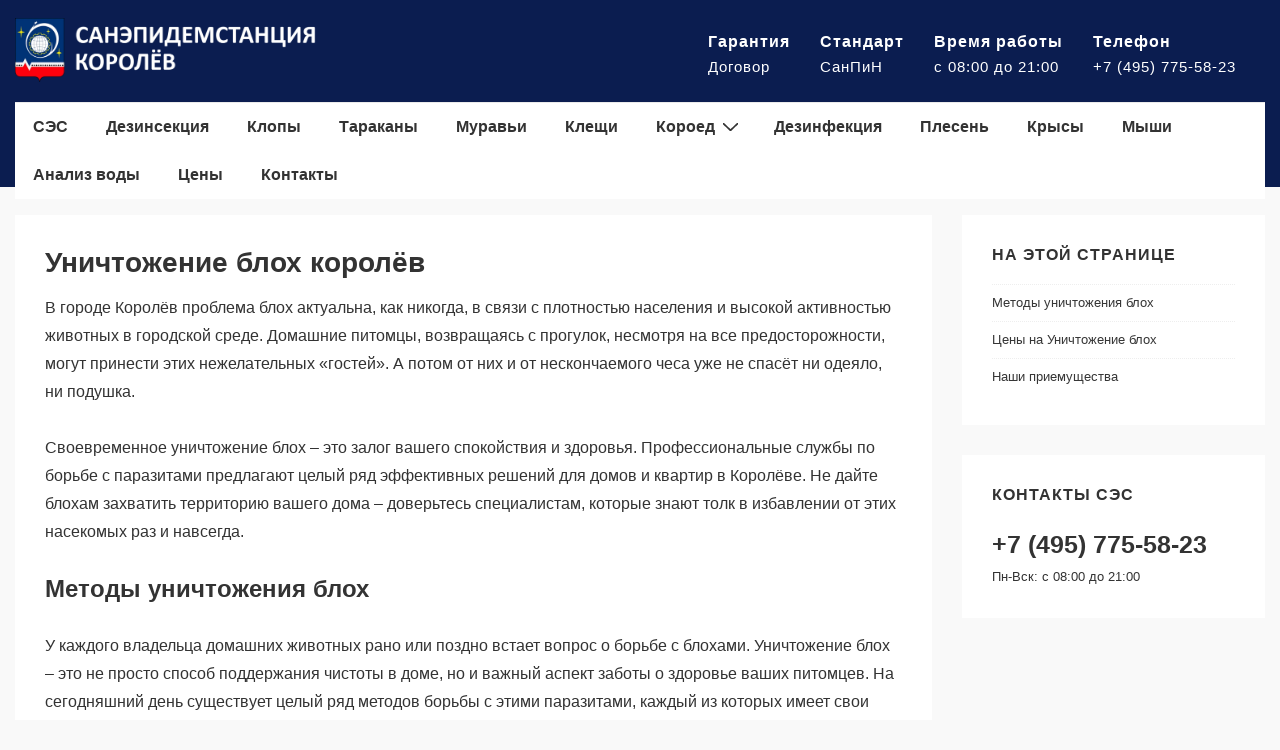

--- FILE ---
content_type: text/html; charset=UTF-8
request_url: https://xn----7sbajhgtdtkgifraf1aehu0g4g8byc.xn--p1ai/%D1%83%D0%BD%D0%B8%D1%87%D1%82%D0%BE%D0%B6%D0%B5%D0%BD%D0%B8%D0%B5-%D0%B1%D0%BB%D0%BE%D1%85-%D0%BA%D0%BE%D1%80%D0%BE%D0%BB%D1%91%D0%B2/
body_size: 18832
content:
<!doctype html>
<html class="no-js" lang="ru-RU" > <!--<![endif]-->

	<head>
		<meta charset="UTF-8"/>
		<meta name="viewport" content="width=device-width, initial-scale=1.0">
		<link rel="profile" href="http://gmpg.org/xfn/11"/>
		<link rel="pingback" href="https://xn----7sbajhgtdtkgifraf1aehu0g4g8byc.xn--p1ai/xmlrpc.php"/>
		<meta name='robots' content='index, follow, max-image-preview:large, max-snippet:-1, max-video-preview:-1' />
	<style>img:is([sizes="auto" i], [sizes^="auto," i]) { contain-intrinsic-size: 3000px 1500px }</style>
	
	<!-- This site is optimized with the Yoast SEO plugin v21.5 - https://yoast.com/wordpress/plugins/seo/ -->
	<title>Уничтожение блох королёв - Санэпидемстанция</title>
	<link rel="canonical" href="https://xn----7sbajhgtdtkgifraf1aehu0g4g8byc.xn--p1ai/уничтожение-блох-королёв/" />
	<meta property="og:locale" content="ru_RU" />
	<meta property="og:type" content="article" />
	<meta property="og:title" content="Уничтожение блох королёв - Санэпидемстанция" />
	<meta property="og:description" content="В городе Королёв проблема блох актуальна, как никогда, в связи с плотностью населения и высокой активностью животных в городской среде. Домашние питомцы, возвращаясь с прогулок, несмотря на все предосторожности, могут принести этих нежелательных &#171;гостей&#187;. А потом от них и от &hellip; Уничтожение блох королёв Читать далее &raquo;" />
	<meta property="og:url" content="https://xn----7sbajhgtdtkgifraf1aehu0g4g8byc.xn--p1ai/уничтожение-блох-королёв/" />
	<meta property="og:site_name" content="Санэпидемстанция" />
	<meta property="article:modified_time" content="2024-02-12T12:31:09+00:00" />
	<meta name="twitter:card" content="summary_large_image" />
	<script type="application/ld+json" class="yoast-schema-graph">{"@context":"https://schema.org","@graph":[{"@type":"WebPage","@id":"https://xn----7sbajhgtdtkgifraf1aehu0g4g8byc.xn--p1ai/%d1%83%d0%bd%d0%b8%d1%87%d1%82%d0%be%d0%b6%d0%b5%d0%bd%d0%b8%d0%b5-%d0%b1%d0%bb%d0%be%d1%85-%d0%ba%d0%be%d1%80%d0%be%d0%bb%d1%91%d0%b2/","url":"https://xn----7sbajhgtdtkgifraf1aehu0g4g8byc.xn--p1ai/%d1%83%d0%bd%d0%b8%d1%87%d1%82%d0%be%d0%b6%d0%b5%d0%bd%d0%b8%d0%b5-%d0%b1%d0%bb%d0%be%d1%85-%d0%ba%d0%be%d1%80%d0%be%d0%bb%d1%91%d0%b2/","name":"Уничтожение блох королёв - Санэпидемстанция","isPartOf":{"@id":"https://xn----7sbajhgtdtkgifraf1aehu0g4g8byc.xn--p1ai/#website"},"datePublished":"2024-02-12T12:31:08+00:00","dateModified":"2024-02-12T12:31:09+00:00","breadcrumb":{"@id":"https://xn----7sbajhgtdtkgifraf1aehu0g4g8byc.xn--p1ai/%d1%83%d0%bd%d0%b8%d1%87%d1%82%d0%be%d0%b6%d0%b5%d0%bd%d0%b8%d0%b5-%d0%b1%d0%bb%d0%be%d1%85-%d0%ba%d0%be%d1%80%d0%be%d0%bb%d1%91%d0%b2/#breadcrumb"},"inLanguage":"ru-RU","potentialAction":[{"@type":"ReadAction","target":["https://xn----7sbajhgtdtkgifraf1aehu0g4g8byc.xn--p1ai/%d1%83%d0%bd%d0%b8%d1%87%d1%82%d0%be%d0%b6%d0%b5%d0%bd%d0%b8%d0%b5-%d0%b1%d0%bb%d0%be%d1%85-%d0%ba%d0%be%d1%80%d0%be%d0%bb%d1%91%d0%b2/"]}]},{"@type":"BreadcrumbList","@id":"https://xn----7sbajhgtdtkgifraf1aehu0g4g8byc.xn--p1ai/%d1%83%d0%bd%d0%b8%d1%87%d1%82%d0%be%d0%b6%d0%b5%d0%bd%d0%b8%d0%b5-%d0%b1%d0%bb%d0%be%d1%85-%d0%ba%d0%be%d1%80%d0%be%d0%bb%d1%91%d0%b2/#breadcrumb","itemListElement":[{"@type":"ListItem","position":1,"name":"Главная страница","item":"https://xn----7sbajhgtdtkgifraf1aehu0g4g8byc.xn--p1ai/"},{"@type":"ListItem","position":2,"name":"Уничтожение блох королёв"}]},{"@type":"WebSite","@id":"https://xn----7sbajhgtdtkgifraf1aehu0g4g8byc.xn--p1ai/#website","url":"https://xn----7sbajhgtdtkgifraf1aehu0g4g8byc.xn--p1ai/","name":"Санэпидемстанция","description":"Санитарно-эпидемиологическая служба","publisher":{"@id":"https://xn----7sbajhgtdtkgifraf1aehu0g4g8byc.xn--p1ai/#organization"},"potentialAction":[{"@type":"SearchAction","target":{"@type":"EntryPoint","urlTemplate":"https://xn----7sbajhgtdtkgifraf1aehu0g4g8byc.xn--p1ai/?s={search_term_string}"},"query-input":"required name=search_term_string"}],"inLanguage":"ru-RU"},{"@type":"Organization","@id":"https://xn----7sbajhgtdtkgifraf1aehu0g4g8byc.xn--p1ai/#organization","name":"Санэпидемстанция","url":"https://xn----7sbajhgtdtkgifraf1aehu0g4g8byc.xn--p1ai/","logo":{"@type":"ImageObject","inLanguage":"ru-RU","@id":"https://xn----7sbajhgtdtkgifraf1aehu0g4g8byc.xn--p1ai/#/schema/logo/image/","url":"https://xn----7sbajhgtdtkgifraf1aehu0g4g8byc.xn--p1ai/wp-content/uploads/КОРОЛЁВ.webp","contentUrl":"https://xn----7sbajhgtdtkgifraf1aehu0g4g8byc.xn--p1ai/wp-content/uploads/КОРОЛЁВ.webp","width":2500,"height":512,"caption":"Санэпидемстанция"},"image":{"@id":"https://xn----7sbajhgtdtkgifraf1aehu0g4g8byc.xn--p1ai/#/schema/logo/image/"}}]}</script>
	<!-- / Yoast SEO plugin. -->


<link rel="alternate" type="application/rss+xml" title="Санэпидемстанция &raquo; Лента" href="https://xn----7sbajhgtdtkgifraf1aehu0g4g8byc.xn--p1ai/feed/" />
<link rel="alternate" type="application/rss+xml" title="Санэпидемстанция &raquo; Лента комментариев" href="https://xn----7sbajhgtdtkgifraf1aehu0g4g8byc.xn--p1ai/comments/feed/" />
<script>
window._wpemojiSettings = {"baseUrl":"https:\/\/s.w.org\/images\/core\/emoji\/16.0.1\/72x72\/","ext":".png","svgUrl":"https:\/\/s.w.org\/images\/core\/emoji\/16.0.1\/svg\/","svgExt":".svg","source":{"concatemoji":"https:\/\/xn----7sbajhgtdtkgifraf1aehu0g4g8byc.xn--p1ai\/wp-includes\/js\/wp-emoji-release.min.js?ver=6.8.3"}};
/*! This file is auto-generated */
!function(s,n){var o,i,e;function c(e){try{var t={supportTests:e,timestamp:(new Date).valueOf()};sessionStorage.setItem(o,JSON.stringify(t))}catch(e){}}function p(e,t,n){e.clearRect(0,0,e.canvas.width,e.canvas.height),e.fillText(t,0,0);var t=new Uint32Array(e.getImageData(0,0,e.canvas.width,e.canvas.height).data),a=(e.clearRect(0,0,e.canvas.width,e.canvas.height),e.fillText(n,0,0),new Uint32Array(e.getImageData(0,0,e.canvas.width,e.canvas.height).data));return t.every(function(e,t){return e===a[t]})}function u(e,t){e.clearRect(0,0,e.canvas.width,e.canvas.height),e.fillText(t,0,0);for(var n=e.getImageData(16,16,1,1),a=0;a<n.data.length;a++)if(0!==n.data[a])return!1;return!0}function f(e,t,n,a){switch(t){case"flag":return n(e,"\ud83c\udff3\ufe0f\u200d\u26a7\ufe0f","\ud83c\udff3\ufe0f\u200b\u26a7\ufe0f")?!1:!n(e,"\ud83c\udde8\ud83c\uddf6","\ud83c\udde8\u200b\ud83c\uddf6")&&!n(e,"\ud83c\udff4\udb40\udc67\udb40\udc62\udb40\udc65\udb40\udc6e\udb40\udc67\udb40\udc7f","\ud83c\udff4\u200b\udb40\udc67\u200b\udb40\udc62\u200b\udb40\udc65\u200b\udb40\udc6e\u200b\udb40\udc67\u200b\udb40\udc7f");case"emoji":return!a(e,"\ud83e\udedf")}return!1}function g(e,t,n,a){var r="undefined"!=typeof WorkerGlobalScope&&self instanceof WorkerGlobalScope?new OffscreenCanvas(300,150):s.createElement("canvas"),o=r.getContext("2d",{willReadFrequently:!0}),i=(o.textBaseline="top",o.font="600 32px Arial",{});return e.forEach(function(e){i[e]=t(o,e,n,a)}),i}function t(e){var t=s.createElement("script");t.src=e,t.defer=!0,s.head.appendChild(t)}"undefined"!=typeof Promise&&(o="wpEmojiSettingsSupports",i=["flag","emoji"],n.supports={everything:!0,everythingExceptFlag:!0},e=new Promise(function(e){s.addEventListener("DOMContentLoaded",e,{once:!0})}),new Promise(function(t){var n=function(){try{var e=JSON.parse(sessionStorage.getItem(o));if("object"==typeof e&&"number"==typeof e.timestamp&&(new Date).valueOf()<e.timestamp+604800&&"object"==typeof e.supportTests)return e.supportTests}catch(e){}return null}();if(!n){if("undefined"!=typeof Worker&&"undefined"!=typeof OffscreenCanvas&&"undefined"!=typeof URL&&URL.createObjectURL&&"undefined"!=typeof Blob)try{var e="postMessage("+g.toString()+"("+[JSON.stringify(i),f.toString(),p.toString(),u.toString()].join(",")+"));",a=new Blob([e],{type:"text/javascript"}),r=new Worker(URL.createObjectURL(a),{name:"wpTestEmojiSupports"});return void(r.onmessage=function(e){c(n=e.data),r.terminate(),t(n)})}catch(e){}c(n=g(i,f,p,u))}t(n)}).then(function(e){for(var t in e)n.supports[t]=e[t],n.supports.everything=n.supports.everything&&n.supports[t],"flag"!==t&&(n.supports.everythingExceptFlag=n.supports.everythingExceptFlag&&n.supports[t]);n.supports.everythingExceptFlag=n.supports.everythingExceptFlag&&!n.supports.flag,n.DOMReady=!1,n.readyCallback=function(){n.DOMReady=!0}}).then(function(){return e}).then(function(){var e;n.supports.everything||(n.readyCallback(),(e=n.source||{}).concatemoji?t(e.concatemoji):e.wpemoji&&e.twemoji&&(t(e.twemoji),t(e.wpemoji)))}))}((window,document),window._wpemojiSettings);
</script>
<style id='wp-emoji-styles-inline-css'>

	img.wp-smiley, img.emoji {
		display: inline !important;
		border: none !important;
		box-shadow: none !important;
		height: 1em !important;
		width: 1em !important;
		margin: 0 0.07em !important;
		vertical-align: -0.1em !important;
		background: none !important;
		padding: 0 !important;
	}
</style>
<link rel='stylesheet' id='wp-block-library-css' href='https://xn----7sbajhgtdtkgifraf1aehu0g4g8byc.xn--p1ai/wp-includes/css/dist/block-library/style.min.css?ver=6.8.3' media='all' />
<style id='wp-block-library-theme-inline-css'>
.wp-block-audio :where(figcaption){color:#555;font-size:13px;text-align:center}.is-dark-theme .wp-block-audio :where(figcaption){color:#ffffffa6}.wp-block-audio{margin:0 0 1em}.wp-block-code{border:1px solid #ccc;border-radius:4px;font-family:Menlo,Consolas,monaco,monospace;padding:.8em 1em}.wp-block-embed :where(figcaption){color:#555;font-size:13px;text-align:center}.is-dark-theme .wp-block-embed :where(figcaption){color:#ffffffa6}.wp-block-embed{margin:0 0 1em}.blocks-gallery-caption{color:#555;font-size:13px;text-align:center}.is-dark-theme .blocks-gallery-caption{color:#ffffffa6}:root :where(.wp-block-image figcaption){color:#555;font-size:13px;text-align:center}.is-dark-theme :root :where(.wp-block-image figcaption){color:#ffffffa6}.wp-block-image{margin:0 0 1em}.wp-block-pullquote{border-bottom:4px solid;border-top:4px solid;color:currentColor;margin-bottom:1.75em}.wp-block-pullquote cite,.wp-block-pullquote footer,.wp-block-pullquote__citation{color:currentColor;font-size:.8125em;font-style:normal;text-transform:uppercase}.wp-block-quote{border-left:.25em solid;margin:0 0 1.75em;padding-left:1em}.wp-block-quote cite,.wp-block-quote footer{color:currentColor;font-size:.8125em;font-style:normal;position:relative}.wp-block-quote:where(.has-text-align-right){border-left:none;border-right:.25em solid;padding-left:0;padding-right:1em}.wp-block-quote:where(.has-text-align-center){border:none;padding-left:0}.wp-block-quote.is-large,.wp-block-quote.is-style-large,.wp-block-quote:where(.is-style-plain){border:none}.wp-block-search .wp-block-search__label{font-weight:700}.wp-block-search__button{border:1px solid #ccc;padding:.375em .625em}:where(.wp-block-group.has-background){padding:1.25em 2.375em}.wp-block-separator.has-css-opacity{opacity:.4}.wp-block-separator{border:none;border-bottom:2px solid;margin-left:auto;margin-right:auto}.wp-block-separator.has-alpha-channel-opacity{opacity:1}.wp-block-separator:not(.is-style-wide):not(.is-style-dots){width:100px}.wp-block-separator.has-background:not(.is-style-dots){border-bottom:none;height:1px}.wp-block-separator.has-background:not(.is-style-wide):not(.is-style-dots){height:2px}.wp-block-table{margin:0 0 1em}.wp-block-table td,.wp-block-table th{word-break:normal}.wp-block-table :where(figcaption){color:#555;font-size:13px;text-align:center}.is-dark-theme .wp-block-table :where(figcaption){color:#ffffffa6}.wp-block-video :where(figcaption){color:#555;font-size:13px;text-align:center}.is-dark-theme .wp-block-video :where(figcaption){color:#ffffffa6}.wp-block-video{margin:0 0 1em}:root :where(.wp-block-template-part.has-background){margin-bottom:0;margin-top:0;padding:1.25em 2.375em}
</style>
<style id='classic-theme-styles-inline-css'>
/*! This file is auto-generated */
.wp-block-button__link{color:#fff;background-color:#32373c;border-radius:9999px;box-shadow:none;text-decoration:none;padding:calc(.667em + 2px) calc(1.333em + 2px);font-size:1.125em}.wp-block-file__button{background:#32373c;color:#fff;text-decoration:none}
</style>
<style id='global-styles-inline-css'>
:root{--wp--preset--aspect-ratio--square: 1;--wp--preset--aspect-ratio--4-3: 4/3;--wp--preset--aspect-ratio--3-4: 3/4;--wp--preset--aspect-ratio--3-2: 3/2;--wp--preset--aspect-ratio--2-3: 2/3;--wp--preset--aspect-ratio--16-9: 16/9;--wp--preset--aspect-ratio--9-16: 9/16;--wp--preset--color--black: #000000;--wp--preset--color--cyan-bluish-gray: #abb8c3;--wp--preset--color--white: #ffffff;--wp--preset--color--pale-pink: #f78da7;--wp--preset--color--vivid-red: #cf2e2e;--wp--preset--color--luminous-vivid-orange: #ff6900;--wp--preset--color--luminous-vivid-amber: #fcb900;--wp--preset--color--light-green-cyan: #7bdcb5;--wp--preset--color--vivid-green-cyan: #00d084;--wp--preset--color--pale-cyan-blue: #8ed1fc;--wp--preset--color--vivid-cyan-blue: #0693e3;--wp--preset--color--vivid-purple: #9b51e0;--wp--preset--color--button-color: #0066CC;--wp--preset--color--button-hover-color: #10659C;--wp--preset--color--button-hover-text-color: #FFFFFF;--wp--preset--color--button-text-color: #FFFFFF;--wp--preset--color--responsive-container-background-color: #333333;--wp--preset--color--responsive-main-container-background-color: #ffffff;--wp--preset--gradient--vivid-cyan-blue-to-vivid-purple: linear-gradient(135deg,rgba(6,147,227,1) 0%,rgb(155,81,224) 100%);--wp--preset--gradient--light-green-cyan-to-vivid-green-cyan: linear-gradient(135deg,rgb(122,220,180) 0%,rgb(0,208,130) 100%);--wp--preset--gradient--luminous-vivid-amber-to-luminous-vivid-orange: linear-gradient(135deg,rgba(252,185,0,1) 0%,rgba(255,105,0,1) 100%);--wp--preset--gradient--luminous-vivid-orange-to-vivid-red: linear-gradient(135deg,rgba(255,105,0,1) 0%,rgb(207,46,46) 100%);--wp--preset--gradient--very-light-gray-to-cyan-bluish-gray: linear-gradient(135deg,rgb(238,238,238) 0%,rgb(169,184,195) 100%);--wp--preset--gradient--cool-to-warm-spectrum: linear-gradient(135deg,rgb(74,234,220) 0%,rgb(151,120,209) 20%,rgb(207,42,186) 40%,rgb(238,44,130) 60%,rgb(251,105,98) 80%,rgb(254,248,76) 100%);--wp--preset--gradient--blush-light-purple: linear-gradient(135deg,rgb(255,206,236) 0%,rgb(152,150,240) 100%);--wp--preset--gradient--blush-bordeaux: linear-gradient(135deg,rgb(254,205,165) 0%,rgb(254,45,45) 50%,rgb(107,0,62) 100%);--wp--preset--gradient--luminous-dusk: linear-gradient(135deg,rgb(255,203,112) 0%,rgb(199,81,192) 50%,rgb(65,88,208) 100%);--wp--preset--gradient--pale-ocean: linear-gradient(135deg,rgb(255,245,203) 0%,rgb(182,227,212) 50%,rgb(51,167,181) 100%);--wp--preset--gradient--electric-grass: linear-gradient(135deg,rgb(202,248,128) 0%,rgb(113,206,126) 100%);--wp--preset--gradient--midnight: linear-gradient(135deg,rgb(2,3,129) 0%,rgb(40,116,252) 100%);--wp--preset--font-size--small: 13px;--wp--preset--font-size--medium: 20px;--wp--preset--font-size--large: 24px;--wp--preset--font-size--x-large: 42px;--wp--preset--font-size--normal: 16px;--wp--preset--font-size--larger: 28px;--wp--preset--spacing--20: 0.44rem;--wp--preset--spacing--30: 0.67rem;--wp--preset--spacing--40: 1rem;--wp--preset--spacing--50: 1.5rem;--wp--preset--spacing--60: 2.25rem;--wp--preset--spacing--70: 3.38rem;--wp--preset--spacing--80: 5.06rem;--wp--preset--shadow--natural: 6px 6px 9px rgba(0, 0, 0, 0.2);--wp--preset--shadow--deep: 12px 12px 50px rgba(0, 0, 0, 0.4);--wp--preset--shadow--sharp: 6px 6px 0px rgba(0, 0, 0, 0.2);--wp--preset--shadow--outlined: 6px 6px 0px -3px rgba(255, 255, 255, 1), 6px 6px rgba(0, 0, 0, 1);--wp--preset--shadow--crisp: 6px 6px 0px rgba(0, 0, 0, 1);}:where(.is-layout-flex){gap: 0.5em;}:where(.is-layout-grid){gap: 0.5em;}body .is-layout-flex{display: flex;}.is-layout-flex{flex-wrap: wrap;align-items: center;}.is-layout-flex > :is(*, div){margin: 0;}body .is-layout-grid{display: grid;}.is-layout-grid > :is(*, div){margin: 0;}:where(.wp-block-columns.is-layout-flex){gap: 2em;}:where(.wp-block-columns.is-layout-grid){gap: 2em;}:where(.wp-block-post-template.is-layout-flex){gap: 1.25em;}:where(.wp-block-post-template.is-layout-grid){gap: 1.25em;}.has-black-color{color: var(--wp--preset--color--black) !important;}.has-cyan-bluish-gray-color{color: var(--wp--preset--color--cyan-bluish-gray) !important;}.has-white-color{color: var(--wp--preset--color--white) !important;}.has-pale-pink-color{color: var(--wp--preset--color--pale-pink) !important;}.has-vivid-red-color{color: var(--wp--preset--color--vivid-red) !important;}.has-luminous-vivid-orange-color{color: var(--wp--preset--color--luminous-vivid-orange) !important;}.has-luminous-vivid-amber-color{color: var(--wp--preset--color--luminous-vivid-amber) !important;}.has-light-green-cyan-color{color: var(--wp--preset--color--light-green-cyan) !important;}.has-vivid-green-cyan-color{color: var(--wp--preset--color--vivid-green-cyan) !important;}.has-pale-cyan-blue-color{color: var(--wp--preset--color--pale-cyan-blue) !important;}.has-vivid-cyan-blue-color{color: var(--wp--preset--color--vivid-cyan-blue) !important;}.has-vivid-purple-color{color: var(--wp--preset--color--vivid-purple) !important;}.has-black-background-color{background-color: var(--wp--preset--color--black) !important;}.has-cyan-bluish-gray-background-color{background-color: var(--wp--preset--color--cyan-bluish-gray) !important;}.has-white-background-color{background-color: var(--wp--preset--color--white) !important;}.has-pale-pink-background-color{background-color: var(--wp--preset--color--pale-pink) !important;}.has-vivid-red-background-color{background-color: var(--wp--preset--color--vivid-red) !important;}.has-luminous-vivid-orange-background-color{background-color: var(--wp--preset--color--luminous-vivid-orange) !important;}.has-luminous-vivid-amber-background-color{background-color: var(--wp--preset--color--luminous-vivid-amber) !important;}.has-light-green-cyan-background-color{background-color: var(--wp--preset--color--light-green-cyan) !important;}.has-vivid-green-cyan-background-color{background-color: var(--wp--preset--color--vivid-green-cyan) !important;}.has-pale-cyan-blue-background-color{background-color: var(--wp--preset--color--pale-cyan-blue) !important;}.has-vivid-cyan-blue-background-color{background-color: var(--wp--preset--color--vivid-cyan-blue) !important;}.has-vivid-purple-background-color{background-color: var(--wp--preset--color--vivid-purple) !important;}.has-black-border-color{border-color: var(--wp--preset--color--black) !important;}.has-cyan-bluish-gray-border-color{border-color: var(--wp--preset--color--cyan-bluish-gray) !important;}.has-white-border-color{border-color: var(--wp--preset--color--white) !important;}.has-pale-pink-border-color{border-color: var(--wp--preset--color--pale-pink) !important;}.has-vivid-red-border-color{border-color: var(--wp--preset--color--vivid-red) !important;}.has-luminous-vivid-orange-border-color{border-color: var(--wp--preset--color--luminous-vivid-orange) !important;}.has-luminous-vivid-amber-border-color{border-color: var(--wp--preset--color--luminous-vivid-amber) !important;}.has-light-green-cyan-border-color{border-color: var(--wp--preset--color--light-green-cyan) !important;}.has-vivid-green-cyan-border-color{border-color: var(--wp--preset--color--vivid-green-cyan) !important;}.has-pale-cyan-blue-border-color{border-color: var(--wp--preset--color--pale-cyan-blue) !important;}.has-vivid-cyan-blue-border-color{border-color: var(--wp--preset--color--vivid-cyan-blue) !important;}.has-vivid-purple-border-color{border-color: var(--wp--preset--color--vivid-purple) !important;}.has-vivid-cyan-blue-to-vivid-purple-gradient-background{background: var(--wp--preset--gradient--vivid-cyan-blue-to-vivid-purple) !important;}.has-light-green-cyan-to-vivid-green-cyan-gradient-background{background: var(--wp--preset--gradient--light-green-cyan-to-vivid-green-cyan) !important;}.has-luminous-vivid-amber-to-luminous-vivid-orange-gradient-background{background: var(--wp--preset--gradient--luminous-vivid-amber-to-luminous-vivid-orange) !important;}.has-luminous-vivid-orange-to-vivid-red-gradient-background{background: var(--wp--preset--gradient--luminous-vivid-orange-to-vivid-red) !important;}.has-very-light-gray-to-cyan-bluish-gray-gradient-background{background: var(--wp--preset--gradient--very-light-gray-to-cyan-bluish-gray) !important;}.has-cool-to-warm-spectrum-gradient-background{background: var(--wp--preset--gradient--cool-to-warm-spectrum) !important;}.has-blush-light-purple-gradient-background{background: var(--wp--preset--gradient--blush-light-purple) !important;}.has-blush-bordeaux-gradient-background{background: var(--wp--preset--gradient--blush-bordeaux) !important;}.has-luminous-dusk-gradient-background{background: var(--wp--preset--gradient--luminous-dusk) !important;}.has-pale-ocean-gradient-background{background: var(--wp--preset--gradient--pale-ocean) !important;}.has-electric-grass-gradient-background{background: var(--wp--preset--gradient--electric-grass) !important;}.has-midnight-gradient-background{background: var(--wp--preset--gradient--midnight) !important;}.has-small-font-size{font-size: var(--wp--preset--font-size--small) !important;}.has-medium-font-size{font-size: var(--wp--preset--font-size--medium) !important;}.has-large-font-size{font-size: var(--wp--preset--font-size--large) !important;}.has-x-large-font-size{font-size: var(--wp--preset--font-size--x-large) !important;}
:where(.wp-block-post-template.is-layout-flex){gap: 1.25em;}:where(.wp-block-post-template.is-layout-grid){gap: 1.25em;}
:where(.wp-block-columns.is-layout-flex){gap: 2em;}:where(.wp-block-columns.is-layout-grid){gap: 2em;}
:root :where(.wp-block-pullquote){font-size: 1.5em;line-height: 1.6;}
</style>
<link rel='stylesheet' id='toc-screen-css' href='https://xn----7sbajhgtdtkgifraf1aehu0g4g8byc.xn--p1ai/wp-content/plugins/table-of-contents-plus/screen.min.css?ver=2309' media='all' />
<style id='toc-screen-inline-css'>
div#toc_container {width: 100%;}
</style>
<link rel='stylesheet' id='responsive-style-css' href='https://xn----7sbajhgtdtkgifraf1aehu0g4g8byc.xn--p1ai/wp-content/themes/responsive/core/css/style.min.css?ver=4.9' media='all' />
<style id='responsive-style-inline-css'>
:root .has-button-color-color { color: #0066CC; }:root .has-button-color-background-color { background-color: #0066CC; }:root .has-button-hover-color-color { color: #10659C; }:root .has-button-hover-color-background-color { background-color: #10659C; }:root .has-button-hover-text-color-color { color: #FFFFFF; }:root .has-button-hover-text-color-background-color { background-color: #FFFFFF; }:root .has-button-text-color-color { color: #FFFFFF; }:root .has-button-text-color-background-color { background-color: #FFFFFF; }:root .has-responsive-container-background-color-color { color: #333333; }:root .has-responsive-container-background-color-background-color { background-color: #333333; }:root .has-responsive-main-container-background-color-color { color: #ffffff; }:root .has-responsive-main-container-background-color-background-color { background-color: #ffffff; }
 .container, [class*='__inner-container'], .site-header-full-width-main-navigation.site-mobile-header-layout-vertical:not(.responsive-site-full-width) .main-navigation-wrapper{max-width:1600px}.page.front-page.responsive-site-style-content-boxed .custom-home-widget-section.home-widgets, .blog.front-page.responsive-site-style-content-boxed .custom-home-widget-section.home-widgets, .responsive-site-style-content-boxed .custom-home-about-section, .responsive-site-style-content-boxed .custom-home-feature-section, .responsive-site-style-content-boxed .custom-home-team-section, .responsive-site-style-content-boxed .custom-home-testimonial-section, .responsive-site-style-content-boxed .custom-home-contact-section, .responsive-site-style-content-boxed .custom-home-widget-section, .responsive-site-style-content-boxed .custom-home-featured-area, .responsive-site-style-content-boxed .site-content-header, .responsive-site-style-content-boxed .content-area-wrapper, .responsive-site-style-content-boxed .site-content .hentry, .responsive-site-style-content-boxed .give-wrap .give_forms, .responsive-site-style-content-boxed .navigation, .responsive-site-style-content-boxed .responsive-single-related-posts-container, .responsive-site-style-content-boxed .comments-area, .responsive-site-style-content-boxed .comment-respond, .responsive-site-style-boxed .custom-home-about-section, .responsive-site-style-boxed .custom-home-feature-section, .responsive-site-style-boxed .custom-home-team-section, .responsive-site-style-boxed .custom-home-testimonial-section, .responsive-site-style-boxed .custom-home-contact-section, .responsive-site-style-boxed .custom-home-widget-section, .responsive-site-style-boxed .custom-home-featured-area, .responsive-site-style-boxed .site-content-header, .responsive-site-style-boxed .site-content .hentry, .responsive-site-style-boxed .give-wrap .give_forms, .responsive-site-style-boxed .navigation, .responsive-site-style-boxed .responsive-single-related-posts-container, .responsive-site-style-boxed .comments-area, .responsive-site-style-boxed .comment-respond, .responsive-site-style-boxed .comment-respond, .responsive-site-style-boxed aside#secondary .widget-wrapper, .responsive-site-style-boxed .site-content article.product{background-color:#ffffff;border-radius:0px}address, blockquote, pre, code, kbd, tt, var{background-color:#ffffff}p, .entry-content p{margin-bottom:em}.responsive-site-style-content-boxed .hentry, .responsive-site-style-content-boxed .give-wrap .give_forms, .responsive-site-style-content-boxed .navigation, .responsive-site-style-content-boxed .responsive-single-related-posts-container, .responsive-site-style-content-boxed .comments-area, .responsive-site-style-content-boxed .comment-respond, .responsive-site-style-boxed .give-wrap .give_forms, .responsive-site-style-boxed .hentry, .responsive-site-style-boxed .navigation, .responsive-site-style-boxed .responsive-single-related-posts-container, .responsive-site-style-boxed .comments-area, .responsive-site-style-boxed .comment-respond, .page.front-page.responsive-site-style-flat .widget-wrapper, .blog.front-page.responsive-site-style-flat .widget-wrapper, .responsive-site-style-boxed .widget-wrapper, .responsive-site-style-boxed .site-content article.product{padding:30px}@media screen and ( max-width:992px ){.responsive-site-style-content-boxed .hentry, .responsive-site-style-content-boxed .give-wrap .give_forms, .responsive-site-style-content-boxed .navigation, .responsive-site-style-content-boxed .responsive-single-related-posts-container, .responsive-site-style-content-boxed .comments-area, .responsive-site-style-content-boxed .comment-respond, .responsive-site-style-boxed .hentry, .responsive-site-style-boxed .give-wrap .give_forms, .responsive-site-style-boxed .navigation, .responsive-site-style-boxed .responsive-single-related-posts-container, .responsive-site-style-boxed .comments-area, .responsive-site-style-boxed .comment-respond, .page.front-page.responsive-site-style-flat .widget-wrapper, .blog.front-page.responsive-site-style-flat .widget-wrapper, .responsive-site-style-boxed .widget-wrapper, .responsive-site-style-boxed .site-content article.product, .page-template-gutenberg-fullwidth.responsive-site-style-content-boxed .hentry .post-entry > div:not(.wp-block-cover):not(.wp-block-coblocks-map), .page-template-gutenberg-fullwidth.responsive-site-style-boxed .hentry .post-entry > div:not(.wp-block-cover):not(.wp-block-coblocks-map){padding:30px}}@media screen and ( max-width:576px ){.responsive-site-style-content-boxed .give-wrap .give_forms, .responsive-site-style-content-boxed .hentry, .responsive-site-style-content-boxed .navigation, .responsive-site-style-content-boxed .responsive-single-related-posts-container, .responsive-site-style-content-boxed .comments-area, .responsive-site-style-content-boxed .comment-respond, .responsive-site-style-boxed .hentry, .responsive-site-style-boxed .give-wrap .give_forms, .responsive-site-style-boxed .navigation, .responsive-site-style-boxed .responsive-single-related-posts-container, .responsive-site-style-boxed .comments-area, .responsive-site-style-boxed .comment-respond, .page.front-page.responsive-site-style-flat .widget-wrapper, .blog.front-page.responsive-site-style-flat .widget-wrapper, .responsive-site-style-boxed .widget-wrapper, .responsive-site-style-boxed .site-content article.product, .page-template-gutenberg-fullwidth.responsive-site-style-content-boxed .hentry .post-entry > div:not(.wp-block-cover):not(.wp-block-coblocks-map), .page-template-gutenberg-fullwidth.responsive-site-style-boxed .hentry .post-entry > div:not(.wp-block-cover):not(.wp-block-coblocks-map){padding:30px}}.site-header .custom-logo{width:311px}@media screen and ( min-width:992px ){.page aside.widget-area:not(.home-widgets)#secondary{width:26%}.page:not(.page-template-gutenberg-fullwidth):not(.page-template-full-width-page):not(.woocommerce-cart):not(.woocommerce-checkout):not(.front-page) #primary.content-area{width:74%}}@media screen and ( min-width:992px ){.archive:not(.post-type-archive-product) aside.widget-area#secondary, .blog:not(.custom-home-page-active) aside.widget-area#secondary{width:30%}.archive:not(.post-type-archive-product):not(.post-type-archive-course) #primary.content-area, .blog:not(.custom-home-page-active) #primary.content-area{width:70%}}@media screen and ( min-width:992px ){.single:not(.single-product) aside.widget-area#secondary{width:30%}.single:not(.single-product) #primary.content-area{width:70%}}body{color:#333333}.post-data *, .hentry .post-data a, .hentry .post-data, .post-meta *, .hentry .post-meta a{color:#999999}a{color:#0b1d50}.entry-content .woocommerce a.remove:hover{color:#0b1d50 !important;border-color:#0b1d50}a:hover{color:#0b1d50}label{color:#404040}.responsive-block-editor-addons-button__wrapper > .not-inherited-from-theme, .responsive-block-editor-addons-button__wrapper > .inherited-from-theme{color:#ffffff}.responsive-block-editor-addons-button__wrapper:hover > .not-inherited-from-theme, .responsive-block-editor-addons-button__wrapper:hover > .inherited-from-theme{color:#ffffff}.page.front-page .button, .blog.front-page .button, .read-more-button .hentry .read-more .more-link, input[type=button], input[type=submit], button, .button, .wp-block-button__link, body div.wpforms-container-full .wpforms-form input[type=submit], body div.wpforms-container-full .wpforms-form button[type=submit], body div.wpforms-container-full .wpforms-form .wpforms-page-button, .main-navigation .menu .res-button-menu .res-custom-button{background-color:#0066CC;border:0px solid #10659C;border-radius:0px;color:#ffffff;padding:10px}@media screen and ( max-width:992px ){.page.front-page .button, .blog.front-page .button, .read-more-button .hentry .read-more .more-link, input[type=button], .wp-block-button__link, input[type=submit], button, .button, body div.wpforms-container-full .wpforms-form input[type=submit], body div.wpforms-container-full .wpforms-form button[type=submit], body div.wpforms-container-full .wpforms-form .wpforms-page-button, .main-navigation .menu .res-button-menu .res-custom-button{padding:10px}}@media screen and ( max-width:576px ){.page.front-page .button, .blog.front-page .button, .read-more-button .hentry .read-more .more-link, input[type=button], .wp-block-button__link, input[type=submit], button, .button, body div.wpforms-container-full .wpforms-form input[type=submit], body div.wpforms-container-full .wpforms-form button[type=submit], body div.wpforms-container-full .wpforms-form .wpforms-page-button, .main-navigation .menu .res-button-menu .res-custom-button{padding:10px}}.page.front-page .button:focus, .blog.front-page .button:focus, .page.front-page .button:hover, .blog.front-page .button:hover, .wp-block-button__link.has-text-color.has-background:focus, .wp-block-button__link.has-text-color.has-background:hover, .wp-block-button__link.has-text-color:focus, .wp-block-button__link.has-text-color:hover, .wp-block-button__link.has-background:hover, .wp-block-button__link.has-background:focus, .main-navigation .menu .res-button-menu .res-custom-button:hover{color:#ffffff !important;background-color:#10659C !important}.wp-block-button__link:focus, .wp-block-button__link:hover, .read-more-button .hentry .read-more .more-link:hover, .read-more-button .hentry .read-more .more-link:focus, input[type=button]:hover, input[type=submit]:hover, input[type=button]:focus, input[type=submit]:focus, button:hover, button:focus, .button:hover, .button:focus, body div.wpforms-container-full .wpforms-form input[type=submit]:hover, body div.wpforms-container-full .wpforms-form input[type=submit]:focus, body div.wpforms-container-full .wpforms-form input[type=submit]:active, body div.wpforms-container-full .wpforms-form button[type=submit]:hover, body div.wpforms-container-full .wpforms-form button[type=submit]:focus, body div.wpforms-container-full .wpforms-form button[type=submit]:active, body div.wpforms-container-full .wpforms-form .wpforms-page-button:hover, body div.wpforms-container-full .wpforms-form .wpforms-page-button:active, body div.wpforms-container-full .wpforms-form .wpforms-page-button:focus, .main-navigation .menu .res-button-menu .res-custom-button:hover{color:#ffffff;border:0px solid #0066CC;background-color:#10659C}select, textarea, input[type=tel], input[type=email], input[type=number], input[type=search], input[type=text], input[type=date], input[type=datetime], input[type=datetime-local], input[type=month], input[type=password], input[type=range], input[type=time], input[type=url], input[type=week], body div.wpforms-container-full .wpforms-form input[type=date], body div.wpforms-container-full .wpforms-form input[type=datetime], body div.wpforms-container-full .wpforms-form input[type=datetime-local], body div.wpforms-container-full .wpforms-form input[type=email], body div.wpforms-container-full .wpforms-form input[type=month], body div.wpforms-container-full .wpforms-form input[type=number], body div.wpforms-container-full .wpforms-form input[type=password], body div.wpforms-container-full .wpforms-form input[type=range], body div.wpforms-container-full .wpforms-form input[type=search], body div.wpforms-container-full .wpforms-form input[type=tel], body div.wpforms-container-full .wpforms-form input[type=text], body div.wpforms-container-full .wpforms-form input[type=time], body div.wpforms-container-full .wpforms-form input[type=url], body div.wpforms-container-full .wpforms-form input[type=week], body div.wpforms-container-full .wpforms-form select, body div.wpforms-container-full .wpforms-form textarea{color:#333333;background-color:#ffffff;border:1px solid #cccccc;border-radius:0px;line-height:1.75;padding:3px;height:auto}.entry-content div.wpforms-container-full .wpforms-form select, body div.wpforms-container-full .wpforms-form select, select{background-image:linear-gradient(45deg, transparent 50%, #333333 50%), linear-gradient(135deg, #333333 50%, transparent 50%);background-position:calc(100% - 20px) calc(50% + 2px), calc(100% - 15px) calc(50% + 2px), calc(100% - .5em) .5em;background-size:5px 5px, 5px 5px, 1.5em 1.5em;background-repeat:no-repeat;-webkit-appearance:none;-moz-appearance:none}body div.wpforms-container-full .wpforms-form .wpforms-field input.wpforms-error, body div.wpforms-container-full .wpforms-form .wpforms-field input.user-invalid, body div.wpforms-container-full .wpforms-form .wpforms-field textarea.wpforms-error, body div.wpforms-container-full .wpforms-form .wpforms-field textarea.user-invalid, body div.wpforms-container-full .wpforms-form .wpforms-field select.wpforms-error, body div.wpforms-container-full .wpforms-form .wpforms-field select.user-invalid{border-width:1px}@media screen and ( max-width:992px ){select, textarea, input[type=tel], input[type=email], input[type=number], input[type=search], input[type=text], input[type=date], input[type=datetime], input[type=datetime-local], input[type=month], input[type=password], input[type=range], input[type=time], input[type=url], input[type=week], body div.wpforms-container-full .wpforms-form input[type=date], body div.wpforms-container-full .wpforms-form input[type=datetime], body div.wpforms-container-full .wpforms-form input[type=datetime-local], body div.wpforms-container-full .wpforms-form input[type=email], body div.wpforms-container-full .wpforms-form input[type=month], body div.wpforms-container-full .wpforms-form input[type=number], body div.wpforms-container-full .wpforms-form input[type=password], body div.wpforms-container-full .wpforms-form input[type=range], body div.wpforms-container-full .wpforms-form input[type=search], body div.wpforms-container-full .wpforms-form input[type=tel], body div.wpforms-container-full .wpforms-form input[type=text], body div.wpforms-container-full .wpforms-form input[type=time], body div.wpforms-container-full .wpforms-form input[type=url], body div.wpforms-container-full .wpforms-form input[type=week], body div.wpforms-container-full .wpforms-form select, body div.wpforms-container-full .wpforms-form textarea{padding:3px}}@media screen and ( max-width:576px ){select, textarea, input[type=tel], input[type=email], input[type=number], input[type=search], input[type=text], input[type=date], input[type=datetime], input[type=datetime-local], input[type=month], input[type=password], input[type=range], input[type=time], input[type=url], input[type=week], body div.wpforms-container-full .wpforms-form input[type=date], body div.wpforms-container-full .wpforms-form input[type=datetime], body div.wpforms-container-full .wpforms-form input[type=datetime-local], body div.wpforms-container-full .wpforms-form input[type=email], body div.wpforms-container-full .wpforms-form input[type=month], body div.wpforms-container-full .wpforms-form input[type=number], body div.wpforms-container-full .wpforms-form input[type=password], body div.wpforms-container-full .wpforms-form input[type=range], body div.wpforms-container-full .wpforms-form input[type=search], body div.wpforms-container-full .wpforms-form input[type=tel], body div.wpforms-container-full .wpforms-form input[type=text], body div.wpforms-container-full .wpforms-form input[type=time], body div.wpforms-container-full .wpforms-form input[type=url], body div.wpforms-container-full .wpforms-form input[type=week], body div.wpforms-container-full .wpforms-form select, body div.wpforms-container-full .wpforms-form textarea{padding:3px}}h1{color:#333333}h2{color:#333333}h3{color:#333333}h4{color:#333333}h5{color:#333333}h6{color:#333333}body.custom-background.responsive-site-contained, body.custom-background.responsive-site-full-width{background-position:left top}body.custom-background.responsive-site-contained, body.custom-background.responsive-site-full-width{background-attachment:fixed}body.custom-background.responsive-site-contained, body.custom-background.responsive-site-full-width{background-repeat:repeat}body.custom-background.responsive-site-contained, body.custom-background.responsive-site-full-width{background-size:cover}.widget-area h1, .widget-area h2, .widget-area h3, .widget-area h4, .widget-area h5, .widget-area h6{color:#333333}.responsive-site-style-boxed aside#secondary .widget-wrapper{background-color:#ffffff}.widget-area{color:#333333}.widget-area .widget-wrapper a{color:#373737}.widget-area .widget-wrapper a:hover{color:#10659C}body:not(.res-transparent-header) .site-header{padding-top:0px;padding-bottom:0px}@media screen and (max-width:767px){body.site-header-layout-vertical.site-mobile-header-layout-horizontal:not(.res-transparent-header) .site-header .main-navigation{border-top:0}}body.res-transparent-header .site-header{padding-top:0px;padding-bottom:0px}@media screen and (max-width:767px){body.site-header-layout-vertical.site-mobile-header-layout-horizontal.res-transparent-header .site-header .main-navigation{border-top:0}}@media (min-width:767px){.main-navigation .menu-toggle{display:none}.site-branding{width:auto}.main-navigation .menu{display:block}.main-navigation .menu > li{border-bottom:none;float:left;margin-left:2px}.main-navigation .children, .main-navigation .sub-menu{background-color:#ffffff;box-shadow:0 0px 2px #cccccc;left:-9999em;margin-left:0;top:100%;position:absolute;width:240px;z-index:9999}.main-navigation .children > li.focus > .children, .main-navigation .children > li.focus > .sub-menu, .main-navigation .children > li:hover > .children, .main-navigation .children > li:hover > .sub-menu, .main-navigation .sub-menu > li.focus > .children, .main-navigation .sub-menu > li.focus > .sub-menu, .main-navigation .sub-menu > li:hover > .children, .main-navigation .sub-menu > li:hover > .sub-menu{left:100%;top:0}.main-navigation .children > li:first-child, .main-navigation .sub-menu > li:first-child{border-top:none}.main-navigation .children a, .main-navigation .sub-menu a{padding:15px 15px}.site-header-layout-horizontal.site-header-main-navigation-site-branding .main-navigation .menu > li{margin-left:0;margin-right:2px}.site-header-layout-vertical .site-header .row{flex-direction:column}.site-header-layout-vertical .main-navigation .menu > li{margin-left:0;margin-right:2px}.site-header-layout-vertical.site-header-alignment-center .main-navigation .menu{display:table;margin-left:auto;margin-right:auto;width:auto}.site-header-layout-vertical.site-header-alignment-center .main-navigation .menu > li{margin-left:1px;margin-right:1px}.site-header-layout-vertical.site-header-alignment-right .main-navigation .menu{display:table;margin-right:0;margin-left:auto}.site-header-layout-vertical.site-header-alignment-right .main-navigation .menu > li{margin-left:1px;margin-right:0}.site-header-layout-vertical.site-header-full-width-main-navigation .main-navigation{margin-left:calc( 50% - 50vw );margin-right:calc( 50% - 50vw );max-width:100vw;width:100vw}.site-header-layout-horizontal .site-header .row{flex-wrap:nowrap}.site-header-layout-vertical.site-header-alignment-center .site-branding{text-align:center}.site-header-layout-vertical.site-header-alignment-center .main-navigation .menu-toggle{text-align:center;margin:auto}.site-header-layout-vertical.site-header-alignment-right .site-branding{text-align:right}.site-header-layout-vertical.site-header-alignment-right .main-navigation .menu-toggle{text-align:right;float:right}.site-header-layout-horizontal.header-widget-position-with_logo .site-branding{padding-right:75px}.site-header-layout-vertical.site-header-alignment-center .site-branding{text-align:center}.site-header-layout-vertical.site-header-alignment-center .main-navigation .menu-toggle{text-align:center;margin:auto}.site-header-layout-vertical.site-header-alignment-center .main-navigation .menu > li{margin-left:1px;margin-right:1px}.site-header-layout-vertical.site-header-alignment-right .site-branding{text-align:right}.site-header-layout-vertical.site-header-alignment-right .main-navigation .menu-toggle{text-align:right;float:right}.site-header-layout-vertical.site-header-alignment-right .main-navigation .menu > li{margin-left:1px;margin-right:1px}.site-header-layout-vertical.site-header-site-branding-main-navigation.site-header-full-width-main-navigation .main-navigation{border-top:1px solid #eaeaea}.site-header-layout-vertical.site-header-site-branding-main-navigation.site-header-full-width-main-navigation .main-navigation div{border-bottom:0}.site-header-layout-vertical.site-header-main-navigation-site-branding.site-header-full-width-main-navigation .main-navigation{border-bottom:1px solid #eaeaea;border-top:0}.site-header-layout-vertical.site-header-main-navigation-site-branding.site-header-full-width-main-navigation .main-navigation div{border-bottom:0}.children .res-iconify.no-menu{transform:rotate( -139deg );right:0.5rem}.main-navigation .menu .sub-menu .res-iconify svg{transform:translate(0,-50%) rotate(270deg)}}@media screen and ( max-width:767px ){.site-mobile-header-layout-horizontal.site-header-main-navigation-site-branding .main-navigation .menu-toggle{bottom:28px}.site-mobile-header-layout-horizontal.site-header-site-branding-main-navigation .main-navigation .menu-toggle{top:28px;margin:-14px;margin-right:2px}.site-mobile-header-layout-horizontal.header-widget-position-with_logo .site-branding{padding-right:75px}.site-mobile-header-layout-vertical.site-mobile-header-alignment-center .site-branding{text-align:center}.site-mobile-header-layout-vertical.site-mobile-header-alignment-center .main-navigation .menu-toggle{text-align:center;margin:auto}.site-mobile-header-layout-vertical.site-mobile-header-alignment-center .main-navigation .menu > li{margin-left:1px;margin-right:1px}.site-mobile-header-layout-vertical.site-mobile-header-alignment-right .site-branding{text-align:right}.site-mobile-header-layout-vertical.site-mobile-header-alignment-right .main-navigation .menu-toggle{text-align:right;float:right}.site-mobile-header-layout-vertical.site-mobile-header-alignment-right .main-navigation .menu > li{margin-left:1px;margin-right:1px}.site-mobile-header-layout-vertical.site-header-site-branding-main-navigation.site-header-full-width-main-navigation .main-navigation{border-top:1px solid #eaeaea}.site-mobile-header-layout-vertical.site-header-site-branding-main-navigation.site-header-full-width-main-navigation .main-navigation div{border-bottom:0}.site-mobile-header-layout-vertical.site-header-main-navigation-site-branding.site-header-full-width-main-navigation .main-navigation{border-bottom:1px solid #eaeaea;border-top:0}.site-mobile-header-layout-vertical.site-header-main-navigation-site-branding.site-header-full-width-main-navigation .main-navigation div{border-bottom:0}.main-navigation .children, .main-navigation .sub-menu{display:none}.res-iconify{top:5.3px;display:block;position:absolute}.main-navigation .res-iconify.no-menu{top:16.3px}}@media screen and ( max-width:576px ){.site-mobile-header-layout-horizontal.site-header-main-navigation-site-branding .main-navigation .menu-toggle{bottom:28px}.site-mobile-header-layout-horizontal.site-header-site-branding-main-navigation .main-navigation .menu-toggle{top:28px}.site-mobile-header-layout-horizontal.header-widget-position-with_logo .site-branding{padding-right:15px}}.site-title a{color:#333333}.site-title a:hover{color:#10659C}.site-description{color:#999999}.site-header{border-bottom-color:rgba(206,206,206,0.16);background-color:#0b1d50}.header-full-width.site-header-layout-vertical .main-navigation, .site-header-layout-vertical.site-header-full-width-main-navigation .main-navigation, .responsive-site-full-width.site-header-layout-vertical .main-navigation, .site-header-layout-vertical .main-navigation div, .site-header-layout-vertical.site-header-site-branding-main-navigation.last-item-spread-away .main-navigation .menu{background-color:#ffffff}.header-full-width.site-header-layout-vertical .main-navigation.toggled, .site-header-layout-vertical.site-header-full-width-main-navigation .main-navigation.toggled, .responsive-site-full-width.site-header-layout-vertical .main-navigation.toggled, .site-header-layout-vertical .main-navigation.toggled div, .main-navigation.toggled{background-color:#ffffff}@media ( max-width:767px ){.site-mobile-header-layout-vertical .main-navigation{background-color:#ffffff}.site-mobile-header-layout-vertical .main-navigation.toggled{background-color:#ffffff}.site-mobile-header-layout-vertical.site-header-site-branding-main-navigation:not(.site-header-full-width-main-navigation) .main-navigation{border-top:1px solid #eaeaea}.site-mobile-header-layout-vertical.site-header-main-navigation-site-branding:not(.site-header-full-width-main-navigation) .main-navigation{border-bottom:1px solid #eaeaea}}@media ( min-width:767px ){.header-full-width.site-header-layout-vertical.site-header-site-branding-main-navigation .main-navigation, .responsive-site-full-width.site-header-layout-vertical.site-header-site-branding-main-navigation .main-navigation, .site-header-layout-vertical.site-header-site-branding-main-navigation:not(.site-header-full-width-main-navigation):not(.responsive-site-full-width):not(.header-full-width) .main-navigation > div{border-top:1px solid #eaeaea}.header-full-width.site-header-layout-vertical.site-header-main-navigation-site-branding .main-navigation, .responsive-site-full-width.site-header-layout-vertical.site-header-main-navigation-site-branding .main-navigation, .site-header-layout-vertical.site-header-main-navigation-site-branding:not(.site-header-full-width-main-navigation):not(.responsive-site-full-width):not(.header-full-width) .main-navigation > div{border-bottom:1px solid #eaeaea}}.site-header-layout-vertical.site-header-full-width-main-navigation.site-header-site-branding-main-navigation .main-navigation{border-top:1px solid #eaeaea}.site-header-layout-vertical.site-header-full-width-main-navigation.site-header-main-navigation-site-branding .main-navigation{border-bottom:1px solid #eaeaea}.main-navigation .menu > li > a{color:#333333}.main-navigation .res-iconify svg{stroke:#333333}.main-navigation .menu > li.current_page_item > a, .main-navigation .menu > li.current-menu-item > a{color:;background-color:#ffffff}.main-navigation .menu > li.current-menu-item > .res-iconify{color:}.main-navigation .menu > li.current-menu-item > a > .res-iconify svg{stroke:}.main-navigation .menu li > a:hover{color:#10659C;background-color:#ffffff}.main-navigation .menu li:hover .res-iconify svg:hover, .main-navigation .menu > li:hover > a:not(.sub-menu) > .res-iconify svg{stroke:#10659C}.main-navigation .children, .main-navigation .sub-menu{background-color:#ffffff}.main-navigation .children li a, .main-navigation .sub-menu li a{color:#333333}.main-navigation .sub-menu li .res-iconify svg{stroke:#333333}.main-navigation .menu .sub-menu .current_page_item > a, .main-navigation .menu .sub-menu .current-menu-item > a, .main-navigation .menu .children li.current_page_item a{color:;background-color:#ffffff}.main-navigation .menu .children li.current_page_item .res-iconify svg{stroke:}.main-navigation .children li a:hover, .main-navigation .sub-menu li a:hover, .main-navigation .menu .sub-menu .current_page_item > a:hover, .main-navigation .menu .sub-menu .current-menu-item > a:hover{color:#10659C;background-color:#ffffff}.main-navigation .menu .sub-menu li:hover > .res-iconify svg, .main-navigation .menu .sub-menu li:hover > a > .res-iconify svg{stroke:#10659C}.main-navigation .menu-toggle{background-color:transparent;color:#333333}.site-header{border-bottom-width:0px;border-bottom-style:solid}.main-navigation .children, .main-navigation .sub-menu{border-top-width:0px;border-bottom-width:0px;border-left-width:0px;border-right-width:0px;border-color:;border-style:solid}@media screen and ( max-width:992px ){.main-navigation .children, .main-navigation .sub-menu{border-top-width:0px;border-bottom-width:0px;border-left-width:0px;border-right-width:0px;border-color:;border-style:solid}}@media screen and ( max-width:576px ){.main-navigation .children, .main-navigation .sub-menu{border-top-width:0px;border-bottom-width:0px;border-left-width:0px;border-right-width:0px;border-color:;border-style:solid}}.site-branding-wrapper{padding:28px 0px 28px 0px}@media screen and ( max-width:992px ){.site-branding-wrapper{padding:28px 0px 28px 0px}}@media screen and ( max-width:576px ){.site-branding-wrapper{padding:28px 0px 28px 0px}}.res-transparent-header .site-content{padding:120px 0px 120px 0px}@media screen and ( max-width:992px ){.res-transparent-header .site-content{padding:28px 0px 28px 0px}}@media screen and ( max-width:576px ){.res-transparent-header .site-content{padding:28px 0px 28px 0px}}@media (max-width:767px){.main-navigation.toggled .menu{flex-direction:column}}.main-navigation .menu-toggle{width:49px}.hamburger-menu-label{font-size:20px}@media (max-width:767px){.main-navigation.toggled .menu-toggle{background-color:transparent;border:none;border-radius:0px;margin:0}.main-navigation .menu-toggle{background-color:transparent;border:none;border-radius:0px}}.custom-logo-link{display:grid}.site-content-header .page-header .page-title, .site-content-header .page-title{color:#333333}.site-content-header .page-header .page-description, .site-content-header .page-description{color:#333333}.site-content-header .breadcrumb-list, .site-content-header .breadcrumb-list a{color:#333333}.site-content-header{padding:30px}@media screen and ( max-width:768px ){.site-content-header{padding:30px}}@media screen and ( max-width:576px ){.site-content-header{padding:30px}}@media (min-width:992px){.search:not(.post-type-archive-product) .content-area, .archive:not(.post-type-archive-product):not(.post-type-archive-course) .content-area, .blog:not(.custom-home-page-active) .content-area{width:66%}.search:not(.post-type-archive-product) aside.widget-area, .archive:not(.post-type-archive-product) aside.widget-area, .blog:not(.custom-home-page-active) aside.widget-area{width:calc(100% - 66%)}}.search .site-content article.product .post-entry .thumbnail img, .search .hentry .thumbnail img, .archive .hentry .thumbnail img, .blog .hentry .thumbnail img{width:auto}.search .hentry .post-meta > span::after, .archive .hentry .post-meta > span::after, .blog .hentry .post-meta > span::after{content:'-'}@media (min-width:992px){.single:not(.single-product) .content-area{width:66%}.single:not(.single-product) aside.widget-area{width:calc(100% - 66%)}}.single .hentry .thumbnail img{width:auto}.single .hentry .post-meta > span::after{content:'-'}@media (min-width:992px){.page:not(.page-template-gutenberg-fullwidth):not(.page-template-full-width-page):not(.woocommerce-cart):not(.woocommerce-checkout):not(.front-page) .content-area{width:77%}.page aside.widget-area:not(.home-widgets){width:calc(100% - 77%)}}.page .hentry .thumbnail img{width:auto}.header-widgets{background-color:#f7f7f7;color:#ffffff;border-color:#ffffff}.header-widgets h1, .header-widgets h2, .header-widgets h3, .header-widgets h4, .header-widgets h5, .header-widgets h6{color:#ffffff}.header-widgets .widget-title h4{color:#ffffff}.header-widgets a{color:#0066CC}.header-widgets a:focus, .header-widgets a:hover{color:#10659C}.footer-widgets{display:block;padding:20px 0px 20px 0px}@media screen and ( max-width:992px ){.footer-widgets{display:block;padding:20px 0px 20px 0px}}@media screen and ( max-width:576px ){.footer-widgets{display:block;padding:20px 0px 20px 0px}}.footer-bar{padding:0px}@media screen and ( max-width:992px ){.footer-bar{padding:20px 0px 20px 0px}}@media screen and ( max-width:576px ){.footer-bar{padding:20px 0px 20px 0px}}.site-footer{color:#ffffff;background-color:#0b1d50}.site-footer h1, .site-footer h2, .site-footer h3, .site-footer h4, .site-footer h5, .site-footer h6{color:#ffffff}.site-footer a{color:#eaeaea}.site-footer a:focus, .site-footer a:hover{color:#ffffff}.footer-bar{border-color:#aaaaaa;border-top-width:1px;border-top-style:solid}.footer-layouts.copyright{display:block}@media screen and ( max-width:992px ){.footer-layouts.copyright{display:block}}@media screen and ( max-width:576px ){.footer-layouts.copyright{display:block}}#scroll{border-radius:%}.single:not(.single-product) .responsive-related-single-posts-title{text-align:left}.responsive-single-related-posts-container .responsive-related-single-posts-wrapper{display:grid;grid-column-gap:25px;grid-row-gap:25px}@media screen and ( min-width:993px ){.responsive-single-related-posts-container .responsive-related-single-posts-wrapper{grid-template-columns:repeat( 2, 1fr )}}@media screen and ( max-width:992px ){.responsive-single-related-posts-container .responsive-related-single-posts-wrapper{grid-template-columns:repeat( 2, 1fr )}}@media screen and ( max-width:576px ){.responsive-single-related-posts-container .responsive-related-single-posts-wrapper{grid-template-columns:repeat( 1 , 1fr )}}/* Typography CSS */body{font-weight:400;text-transform:inherit;font-size:16px;line-height:1.75;}h1,h2,h3,h4,h5,h6,.h1,.h2,.h3,.h4,.h5,.h6{text-transform:inherit;line-height:1.25;}h1{text-transform:inherit;font-size:28px;line-height:1.25;}h2{text-transform:inherit;font-size:24px;line-height:1.25;}h3{text-transform:inherit;font-size:20px;line-height:1.25;}h4{text-transform:inherit;font-size:16px;line-height:1.25;}h5{text-transform:inherit;font-size:13px;line-height:1.25;}h6{font-size:13px;line-height:1.25;}.hentry .post-data,.post-meta *{text-transform:uppercase;font-size:12px;line-height:1.75;}.course #commentform #submit, .course .submit, .course a.button, .course a.button:visited, .course a.comment-reply-link, .course button.button, .course input.button, .course input[type=submit], .course-container #commentform #submit, .course-container .submit, .course-container a.button, .course-container a.button:visited, .course-container a.comment-reply-link, .course-container button.button, .course-container input.button, .course-container input[type=submit], .lesson #commentform #submit, .lesson .submit, .lesson a.button, .lesson a.button:visited, .lesson a.comment-reply-link, .lesson button.button, .lesson input.button, .lesson input[type=submit], .quiz #commentform #submit, .quiz .submit, .quiz a.button, .quiz a.button:visited, .quiz a.comment-reply-link, .quiz button.button, .quiz input.button, .quiz input[type=submit], .page.front-page .button, .blog.front-page .button, .read-more-button .hentry .read-more .more-link, input[type=button], input[type=submit], button, .button, .wp-block-button__link, .entry-content div.wpforms-container-full .wpforms-form input[type=submit], body .entry-content div.wpforms-container-full .wpforms-form button[type=submit], .entry-content div.wpforms-container-full .wpforms-form .wpforms-page-button,.read-more-button .hentry .read-more .more-link,input[type=button],input[type=submit],button,.button,.wp-block-button__link,.entry-content div.wpforms-container-full .wpforms-form input[type=submit],.entry-content div.wpforms-container-full .wpforms-form button[type=submit],.entry-content div.wpforms-container-full .wpforms-form .wpforms-page-button,.page.woocommerce-cart .woocommerce a.button.alt,.page.woocommerce-cart .woocommerce a.button, .woocommerce-cart .woocommerce a.button.alt,.woocommerce-cart .woocommerce a.button,.woocommerce button.button,.wp-block-button__link,body div.wpforms-container-full .wpforms-form button[type=submit], button,div.wpforms-container-full .wpforms-form .wpforms-submit-container{font-size:16px;line-height:1;}select,textarea,input[type=tel],input[type=email],input[type=number],input[type=search],input[type=text],input[type=date],input[type=datetime],input[type=datetime-local],input[type=month],input[type=password],input[type=range],input[type=time],input[type=url],input[type=week],.entry-content div.wpforms-container-full .wpforms-form input[type=date],.entry-content div.wpforms-container-full .wpforms-form input[type=datetime],.entry-content div.wpforms-container-full .wpforms-form input[type=datetime-local],.entry-content div.wpforms-container-full .wpforms-form input[type=email],.entry-content div.wpforms-container-full .wpforms-form input[type=month],.entry-content div.wpforms-container-full .wpforms-form input[type=number],.entry-content div.wpforms-container-full .wpforms-form input[type=password],.entry-content div.wpforms-container-full .wpforms-form input[type=range],.entry-content div.wpforms-container-full .wpforms-form input[type=search],.entry-content div.wpforms-container-full .wpforms-form input[type=tel],.entry-content div.wpforms-container-full .wpforms-form input[type=text],.entry-content div.wpforms-container-full .wpforms-form input[type=time],.entry-content div.wpforms-container-full .wpforms-form input[type=url],.entry-content div.wpforms-container-full .wpforms-form input[type=week],.entry-content div.wpforms-container-full .wpforms-form select,.entry-content div.wpforms-container-full .wpforms-form textarea,body div.wpforms-container-full .wpforms-form input[type=text],body div.wpforms-container-full .wpforms-form input[type=email],body div.wpforms-container-full .wpforms-form textarea{font-size:16px;line-height:1.75;}.site-title{font-size:20px;line-height:1;}.site-description{font-size:13px;line-height:1.25;}.header-widgets{font-weight:200;font-size:15px;line-height:2;letter-spacing:1px;}.main-navigation a{font-weight:600;font-size:16px;line-height:1.75;}.site-content .widget-area:not(.home-widgets) .widget-wrapper{font-size:13px;}.site-content-header .page-header .page-title,.site-content-header .page-title{font-size:33px;line-height:1.75;}.site-content-header .page-header .page-description{font-size:16px;line-height:1.75;}.site-content-header .breadcrumb-list,.woocommerce .woocommerce-breadcrumb{font-size:13px;line-height:1;letter-spacing:6.1px;}.site-footer{font-size:13px;line-height:1.75;}
</style>
<link rel='stylesheet' id='icomoon-style-css' href='https://xn----7sbajhgtdtkgifraf1aehu0g4g8byc.xn--p1ai/wp-content/themes/responsive/core/css/icomoon/style.min.css?ver=4.9' media='all' />
<link rel='stylesheet' id='call-now-button-modern-style-css' href='https://xn----7sbajhgtdtkgifraf1aehu0g4g8byc.xn--p1ai/wp-content/plugins/call-now-button/resources/style/modern.css?ver=1.4.2' media='all' />
<script src="https://xn----7sbajhgtdtkgifraf1aehu0g4g8byc.xn--p1ai/wp-includes/js/jquery/jquery.min.js?ver=3.7.1" id="jquery-core-js"></script>
<script src="https://xn----7sbajhgtdtkgifraf1aehu0g4g8byc.xn--p1ai/wp-includes/js/jquery/jquery-migrate.min.js?ver=3.4.1" id="jquery-migrate-js"></script>
<link rel="https://api.w.org/" href="https://xn----7sbajhgtdtkgifraf1aehu0g4g8byc.xn--p1ai/wp-json/" /><link rel="alternate" title="JSON" type="application/json" href="https://xn----7sbajhgtdtkgifraf1aehu0g4g8byc.xn--p1ai/wp-json/wp/v2/pages/7358" /><link rel="EditURI" type="application/rsd+xml" title="RSD" href="https://xn----7sbajhgtdtkgifraf1aehu0g4g8byc.xn--p1ai/xmlrpc.php?rsd" />
<meta name="generator" content="WordPress 6.8.3" />
<link rel='shortlink' href='https://xn----7sbajhgtdtkgifraf1aehu0g4g8byc.xn--p1ai/?p=7358' />
<link rel="alternate" title="oEmbed (JSON)" type="application/json+oembed" href="https://xn----7sbajhgtdtkgifraf1aehu0g4g8byc.xn--p1ai/wp-json/oembed/1.0/embed?url=https%3A%2F%2Fxn----7sbajhgtdtkgifraf1aehu0g4g8byc.xn--p1ai%2F%25d1%2583%25d0%25bd%25d0%25b8%25d1%2587%25d1%2582%25d0%25be%25d0%25b6%25d0%25b5%25d0%25bd%25d0%25b8%25d0%25b5-%25d0%25b1%25d0%25bb%25d0%25be%25d1%2585-%25d0%25ba%25d0%25be%25d1%2580%25d0%25be%25d0%25bb%25d1%2591%25d0%25b2%2F" />
<link rel="alternate" title="oEmbed (XML)" type="text/xml+oembed" href="https://xn----7sbajhgtdtkgifraf1aehu0g4g8byc.xn--p1ai/wp-json/oembed/1.0/embed?url=https%3A%2F%2Fxn----7sbajhgtdtkgifraf1aehu0g4g8byc.xn--p1ai%2F%25d1%2583%25d0%25bd%25d0%25b8%25d1%2587%25d1%2582%25d0%25be%25d0%25b6%25d0%25b5%25d0%25bd%25d0%25b8%25d0%25b5-%25d0%25b1%25d0%25bb%25d0%25be%25d1%2585-%25d0%25ba%25d0%25be%25d1%2580%25d0%25be%25d0%25bb%25d1%2591%25d0%25b2%2F&#038;format=xml" />
<!-- Custom Scripts -->
<script src="//code.jivo.ru/widget/Lry0ukwnHc" async></script>

<!-- Yandex.Metrika counter -->
<script type="text/javascript" >
   (function(m,e,t,r,i,k,a){m[i]=m[i]||function(){(m[i].a=m[i].a||[]).push(arguments)};
   m[i].l=1*new Date();
   for (var j = 0; j < document.scripts.length; j++) {if (document.scripts[j].src === r) { return; }}
   k=e.createElement(t),a=e.getElementsByTagName(t)[0],k.async=1,k.src=r,a.parentNode.insertBefore(k,a)})
   (window, document, "script", "https://mc.yandex.ru/metrika/tag.js", "ym");

   ym(95996593, "init", {
        clickmap:true,
        trackLinks:true,
        accurateTrackBounce:true
   });
</script>
<noscript><div><img src="https://mc.yandex.ru/watch/95996593" style="position:absolute; left:-9999px;" alt="" /></div></noscript>
<!-- /Yandex.Metrika counter -->
<meta name="yandex-verification" content="789a5208d8f0e4cd" /><meta name="google-site-verification" content="bJ3E4QpKPPABaZbrA81ui2cwbTdfdsCk2TR2V6HGC3w" />
<!-- We need this for debugging -->
<!-- Responsive 4.9 -->
	<script>document.documentElement.className = document.documentElement.className.replace( 'no-js', 'js' );</script>
	<style id="custom-background-css">
body.custom-background { background-color: #f9f9f9; }
</style>
	<link rel="icon" href="https://xn----7sbajhgtdtkgifraf1aehu0g4g8byc.xn--p1ai/wp-content/uploads/cropped-Королёв-32x32.png" sizes="32x32" />
<link rel="icon" href="https://xn----7sbajhgtdtkgifraf1aehu0g4g8byc.xn--p1ai/wp-content/uploads/cropped-Королёв-192x192.png" sizes="192x192" />
<link rel="apple-touch-icon" href="https://xn----7sbajhgtdtkgifraf1aehu0g4g8byc.xn--p1ai/wp-content/uploads/cropped-Королёв-180x180.png" />
<meta name="msapplication-TileImage" content="https://xn----7sbajhgtdtkgifraf1aehu0g4g8byc.xn--p1ai/wp-content/uploads/cropped-Королёв-270x270.png" />
		<style id="wp-custom-css">
			@media (max-width: 479px){
	.header-widgets { display: none; }
	}

.site-header-layout-vertical .main-navigation, .site-header-layout-vertical .site-branding {
	margin-top: -10px;
	margin-bottom: -12px;
}

.main-navigation .menu-toggle {
    background-color: transparent;
    color: #ffffff;
}

span.tel {
	font-size: 25px;
	font-weight: 600;
}

tbody {
    display: table-row-group;
    vertical-align: middle;
    border-color: inherit;
}

table {
    border-collapse: collapse;
	  text-indent: initial;
    border-spacing: 2px;
}

table tr:nth-child(odd) {
    background: #F5F5F5;
}

table {
    display: table;
    border-collapse: separate;
    box-sizing: border-box;
    text-indent: initial;
    border-spacing: 0px;
}

table td, table th {
    padding: 7px;
    border: 0px;
}

tr {
    display: table-row;
    vertical-align: inherit;
    border-color: inherit;
}

table.margin-top-40 {
	font-size: 14px;
}
		</style>
			</head>

<body class="wp-singular page-template-default page page-id-7358 custom-background wp-custom-logo wp-embed-responsive wp-theme-responsive site-header-site-branding-main-navigation responsive-site-contained responsive-site-style-boxed site-header-layout-vertical site-header-alignment-left site-mobile-header-layout-horizontal site-mobile-header-alignment-right header-widget-alignment-right header-widget-position-with_logo inline-logo-site-title site-content-header-alignment-center sidebar-position-right featured-image-alignment-left title-alignment-left content-alignment-left footer-bar-layout-vertical footer-widgets-columns-0 scroll-to-top-device-both scroll-to-top-aligmnment-right menu-item-hover-style-none"  itemscope itemtype="https://schema.org/WebPage" >
			<div class="skip-container cf">
		<a class="skip-link screen-reader-text focusable" href="#primary">&darr; Перейти к основному содержимому</a>
	</div><!-- .skip-container -->
	<div class="site hfeed">
		
					<header id="masthead" class="site-header" role="banner"  itemscope itemtype="https://schema.org/WPHeader" >
						<div class="container">
							<div class="row">
								<div class="site-branding"  itemscope itemtype="https://schema.org/Organization" >
	<div class="site-branding-wrapper">
		<a href="https://xn----7sbajhgtdtkgifraf1aehu0g4g8byc.xn--p1ai/" class="custom-logo-link" rel="home" itemprop="url"><img width="2500" height="512" src="https://xn----7sbajhgtdtkgifraf1aehu0g4g8byc.xn--p1ai/wp-content/uploads/КОРОЛЁВ.webp" class="custom-logo" alt="Санэпидемстанция" itemprop="logo" decoding="async" srcset="https://xn----7sbajhgtdtkgifraf1aehu0g4g8byc.xn--p1ai/wp-content/uploads/КОРОЛЁВ.webp 2500w, https://xn----7sbajhgtdtkgifraf1aehu0g4g8byc.xn--p1ai/wp-content/uploads/КОРОЛЁВ-300x61.webp 300w, https://xn----7sbajhgtdtkgifraf1aehu0g4g8byc.xn--p1ai/wp-content/uploads/КОРОЛЁВ-1024x210.webp 1024w, https://xn----7sbajhgtdtkgifraf1aehu0g4g8byc.xn--p1ai/wp-content/uploads/КОРОЛЁВ-768x157.webp 768w, https://xn----7sbajhgtdtkgifraf1aehu0g4g8byc.xn--p1ai/wp-content/uploads/КОРОЛЁВ-1536x315.webp 1536w, https://xn----7sbajhgtdtkgifraf1aehu0g4g8byc.xn--p1ai/wp-content/uploads/КОРОЛЁВ-2048x419.webp 2048w, https://xn----7sbajhgtdtkgifraf1aehu0g4g8byc.xn--p1ai/wp-content/uploads/КОРОЛЁВ-100x20.webp 100w, https://xn----7sbajhgtdtkgifraf1aehu0g4g8byc.xn--p1ai/wp-content/uploads/КОРОЛЁВ-150x31.webp 150w, https://xn----7sbajhgtdtkgifraf1aehu0g4g8byc.xn--p1ai/wp-content/uploads/КОРОЛЁВ-200x41.webp 200w, https://xn----7sbajhgtdtkgifraf1aehu0g4g8byc.xn--p1ai/wp-content/uploads/КОРОЛЁВ-450x92.webp 450w, https://xn----7sbajhgtdtkgifraf1aehu0g4g8byc.xn--p1ai/wp-content/uploads/КОРОЛЁВ-600x123.webp 600w, https://xn----7sbajhgtdtkgifraf1aehu0g4g8byc.xn--p1ai/wp-content/uploads/КОРОЛЁВ-900x184.webp 900w" sizes="(max-width: 2500px) 100vw, 2500px" /></a>		<div class="site-title-tagline">
				</div>
	</div>
	<div class="header-widgets">
	<div class="container">
		<div class="header-widgets-wrapper">
			<div id="custom_html-3" class="widget_text widget widget_custom_html"><div class="widget-title"><h4>Гарантия</h4></div><div class="textwidget custom-html-widget">Договор</div></div><div id="custom_html-5" class="widget_text widget widget_custom_html"><div class="widget-title"><h4>Стандарт</h4></div><div class="textwidget custom-html-widget">СанПиН</div></div><div id="custom_html-4" class="widget_text widget widget_custom_html"><div class="widget-title"><h4>Время работы</h4></div><div class="textwidget custom-html-widget">с 08:00 до 21:00</div></div><div id="custom_html-6" class="widget_text widget widget_custom_html"><div class="widget-title"><h4>Телефон</h4></div><div class="textwidget custom-html-widget">+7 (495) 775-58-23</div></div>		</div>
	</div>
</div>
</div>
<nav id="site-navigation" class="main-navigation" role="navigation"   itemprop="name" aria-label="Главное меню" >
	<h2 class="screen-reader-text">Основная навигация</h2>
	<div class="main-navigation-wrapper">
				<button class="menu-toggle" aria-controls="header-menu" aria-expanded="false"><i class="icon-bars"></i><span class="hamburger-menu-label"></span><span class="screen-reader-text">Меню</span></button>

		<ul id="header-menu" class="menu"><li id="menu-item-7248" class="menu-item menu-item-type-custom menu-item-object-custom menu-item-7248"><a href="/">СЭС</a></li>
<li id="menu-item-7072" class="menu-item menu-item-type-post_type menu-item-object-page menu-item-7072"><a href="https://xn----7sbajhgtdtkgifraf1aehu0g4g8byc.xn--p1ai/%d0%b4%d0%b5%d0%b7%d0%b8%d0%bd%d1%81%d0%b5%d0%ba%d1%86%d0%b8%d1%8f/">Дезинсекция</a></li>
<li id="menu-item-7080" class="menu-item menu-item-type-post_type menu-item-object-page menu-item-7080"><a href="https://xn----7sbajhgtdtkgifraf1aehu0g4g8byc.xn--p1ai/%d1%83%d0%bd%d0%b8%d1%87%d1%82%d0%be%d0%b6%d0%b5%d0%bd%d0%b8%d0%b5-%d0%ba%d0%bb%d0%be%d0%bf%d0%be%d0%b2/">Клопы</a></li>
<li id="menu-item-7084" class="menu-item menu-item-type-post_type menu-item-object-page menu-item-7084"><a href="https://xn----7sbajhgtdtkgifraf1aehu0g4g8byc.xn--p1ai/%d1%83%d0%bd%d0%b8%d1%87%d1%82%d0%be%d0%b6%d0%b5%d0%bd%d0%b8%d0%b5-%d1%82%d0%b0%d1%80%d0%b0%d0%ba%d0%b0%d0%bd%d0%be%d0%b2/">Тараканы</a></li>
<li id="menu-item-7082" class="menu-item menu-item-type-post_type menu-item-object-page menu-item-7082"><a href="https://xn----7sbajhgtdtkgifraf1aehu0g4g8byc.xn--p1ai/%d1%83%d0%bd%d0%b8%d1%87%d1%82%d0%be%d0%b6%d0%b5%d0%bd%d0%b8%d0%b5-%d0%bc%d1%83%d1%80%d0%b0%d0%b2%d1%8c%d0%b5%d0%b2/">Муравьи</a></li>
<li id="menu-item-7077" class="menu-item menu-item-type-post_type menu-item-object-page menu-item-7077"><a href="https://xn----7sbajhgtdtkgifraf1aehu0g4g8byc.xn--p1ai/%d0%be%d0%b1%d1%80%d0%b0%d0%b1%d0%be%d1%82%d0%ba%d0%b0-%d0%be%d1%82-%d0%ba%d0%bb%d0%b5%d1%89%d0%b5%d0%b9/">Клещи</a></li>
<li id="menu-item-7175" class="menu-item menu-item-type-custom menu-item-object-custom menu-item-has-children menu-item-7175"><a href="#" aria-haspopup="true" aria-expanded="false">Короед<span class="res-iconify res-iconify-inner">
				<svg width="15" height="8" viewBox="-2.5 -5 75 60" preserveAspectRatio="none"><path d="M0,0 l35,50 l35,-50" fill="none" stroke-linecap="round" stroke-width="10" /></svg>
				</span></a><span class="res-iconify res-iconify-outer">
				<svg width="15" height="8" viewBox="-2.5 -5 75 60" preserveAspectRatio="none"><path d="M0,0 l35,50 l35,-50" fill="none" stroke-linecap="round" stroke-width="10" /></svg>
				</span>
<ul class="sub-menu">
	<li id="menu-item-7075" class="menu-item menu-item-type-post_type menu-item-object-page menu-item-7075"><a href="https://xn----7sbajhgtdtkgifraf1aehu0g4g8byc.xn--p1ai/%d0%be%d0%b1%d1%80%d0%b0%d0%b1%d0%be%d1%82%d0%ba%d0%b0-%d0%b4%d0%b5%d1%80%d0%b5%d0%b2%d1%8c%d0%b5%d0%b2-%d0%be%d1%82-%d0%ba%d0%be%d1%80%d0%be%d0%b5%d0%b4%d0%b0/">Короед на деревьях</a></li>
	<li id="menu-item-7076" class="menu-item menu-item-type-post_type menu-item-object-page menu-item-7076"><a href="https://xn----7sbajhgtdtkgifraf1aehu0g4g8byc.xn--p1ai/%d0%be%d0%b1%d1%80%d0%b0%d0%b1%d0%be%d1%82%d0%ba%d0%b0-%d0%b4%d0%be%d0%bc%d0%b0-%d0%be%d1%82-%d0%ba%d0%be%d1%80%d0%be%d0%b5%d0%b4%d0%b0/">Короед в доме</a></li>
</ul>
</li>
<li id="menu-item-7073" class="menu-item menu-item-type-post_type menu-item-object-page menu-item-7073"><a href="https://xn----7sbajhgtdtkgifraf1aehu0g4g8byc.xn--p1ai/%d0%b4%d0%b5%d0%b7%d0%b8%d0%bd%d1%84%d0%b5%d0%ba%d1%86%d0%b8%d1%8f/">Дезинфекция</a></li>
<li id="menu-item-7079" class="menu-item menu-item-type-post_type menu-item-object-page menu-item-7079"><a href="https://xn----7sbajhgtdtkgifraf1aehu0g4g8byc.xn--p1ai/%d1%83%d0%b4%d0%b0%d0%bb%d0%b5%d0%bd%d0%b8%d0%b5-%d0%bf%d0%bb%d0%b5%d1%81%d0%b5%d0%bd%d0%b8/">Плесень</a></li>
<li id="menu-item-7081" class="menu-item menu-item-type-post_type menu-item-object-page menu-item-7081"><a href="https://xn----7sbajhgtdtkgifraf1aehu0g4g8byc.xn--p1ai/%d1%83%d0%bd%d0%b8%d1%87%d1%82%d0%be%d0%b6%d0%b5%d0%bd%d0%b8%d0%b5-%d0%ba%d1%80%d1%8b%d1%81/">Крысы</a></li>
<li id="menu-item-7083" class="menu-item menu-item-type-post_type menu-item-object-page menu-item-7083"><a href="https://xn----7sbajhgtdtkgifraf1aehu0g4g8byc.xn--p1ai/%d1%83%d0%bd%d0%b8%d1%87%d1%82%d0%be%d0%b6%d0%b5%d0%bd%d0%b8%d0%b5-%d0%bc%d1%8b%d1%88%d0%b5%d0%b9/">Мыши</a></li>
<li id="menu-item-7071" class="menu-item menu-item-type-post_type menu-item-object-page menu-item-7071"><a href="https://xn----7sbajhgtdtkgifraf1aehu0g4g8byc.xn--p1ai/%d0%b0%d0%bd%d0%b0%d0%bb%d0%b8%d0%b7-%d0%b2%d0%be%d0%b4%d1%8b/">Анализ воды</a></li>
<li id="menu-item-7112" class="menu-item menu-item-type-post_type menu-item-object-page menu-item-7112"><a href="https://xn----7sbajhgtdtkgifraf1aehu0g4g8byc.xn--p1ai/%d1%86%d0%b5%d0%bd%d1%8b/">Цены</a></li>
<li id="menu-item-7111" class="menu-item menu-item-type-post_type menu-item-object-page menu-item-7111"><a href="https://xn----7sbajhgtdtkgifraf1aehu0g4g8byc.xn--p1ai/%d0%ba%d0%be%d0%bd%d1%82%d0%b0%d0%ba%d1%82%d1%8b/">Контакты</a></li>
</ul>	</div>
</nav>
<!-- Adding Overlay Div When Mobile menu is Sidebar menu -->
							</div>
						</div>
					</header>

					<div id="wrapper" class="site-content clearfix">
		<div class="content-outer container">
			<div class="row">
				
				<main id="primary" class="content-area grid col-620" role="main">
					<article id="post-7358" class="post-7358 page type-page status-publish hentry"  itemscope itemtype="https://schema.org/CreativeWork">
				<div class="post-entry">
			
	<h1 class="entry-title post-title" itemprop="headline">Уничтожение блох королёв</h1>
<div class="thumbnail">
	</div>

	<div class="entry-content" itemprop="text">
		<p>В городе Королёв проблема блох актуальна, как никогда, в связи с плотностью населения и высокой активностью животных в городской среде. Домашние питомцы, возвращаясь с прогулок, несмотря на все предосторожности, могут принести этих нежелательных &#171;гостей&#187;. А потом от них и от нескончаемого чеса уже не спасёт ни одеяло, ни подушка.</p>
<p>Своевременное уничтожение блох – это залог вашего спокойствия и здоровья. Профессиональные службы по борьбе с паразитами предлагают целый ряд эффективных решений для домов и квартир в Королёве. Не дайте блохам захватить территорию вашего дома – доверьтесь специалистам, которые знают толк в избавлении от этих насекомых раз и навсегда.</p>
<h2><span id="i">Методы уничтожения блох</span></h2>
<p>У каждого владельца домашних животных рано или поздно встает вопрос о борьбе с блохами. Уничтожение блох – это не просто способ поддержания чистоты в доме, но и важный аспект заботы о здоровье ваших питомцев. На сегодняшний день существует целый ряд методов борьбы с этими паразитами, каждый из которых имеет свои преимущества.</p>
<p>Химические средства – одни из наиболее популярных методов борьбы с блохами. В арсенале существуют спреи, порошки, шампуни, капли на холку и даже таблетки против блох, которые помогут быстро и эффективно избавить вашего питомца от нежелательных &#171;гостей&#187;. Преимуществом является быстрый результат и удобство применения. Однако следует тщательно изучать инструкцию и не пренебрегать мерами предосторожности, так как химические средства могут быть токсичны для животных и людей при неправильном использовании.</p>
<p>Инсектицидные ошейники – еще одно средство в арсенале борьбы с блохами. Ношение таких ошейников помогает обеспечить долговременную защиту – до нескольких месяцев. Они идеально подходят для непрерывной профилактики и удобны в использовании. К тому же, современные ошейники зачастую содержат безопасные для здоровья питомца ингредиенты.</p>
<p>Ультразвуковые отпугиватели – относительно новый метод борьбы с блохами, который работает за счет издаваемых ультразвуковых волн, неприятных для насекомых, но совершенно безопасных для животных и людей. Это экологичный вариант, который не включает использование химикатов.</p>
<p>Тепловые ловушки – устройства, привлекающие блох теплом и светом. Паразиты залетают внутрь ловушки и остаются застрявшими на клейкой поверхности. Такое средство особенно эффективно для уничтожения блох в домах без питомцев и как дополнение к другим методам.</p>
<p>Профессиональная дезинсекция – обращение к специалистам, которые, используя профессиональное оборудование и препараты, высокоэффективно избавят вашу квартиру или дом от блох. Плюсом является комплексный подход, который обеспечивает избавление не только от взрослых особей, но и от личинок и яиц. К тому же, профессионалы смогут предложить индивидуальное решение, исходя из особенностей жилища и степени заражения.</p>
<p>Выбирая методы уничтожения блох, важно помнить, что ответственный подход и соблюдение всех рекомендаций – залог быстрого и безопасного избавления от паразитов. Не забывайте также, что блохи могут быть переносчиками различных заболеваний, поэтому их уничтожение является не только вопросом комфорта, но и необходимостью для поддержания здоровья вашего домашнего любимца и членов семьи.</p>
<p>Итак, Уничтожение блох – это процесс, который требует комплексного подхода и внимания к деталям. Не стоит ждать, пока проблема выйдет из-под контроля – действуйте немедленно, выбирая подходящий метод и средства, которые помогут вам сохранить дом и питомцев в безопасности и комфорте.</p>
<h2><span id="i-2">Цены на Уничтожение блох</span></h2>
<table class="margin-top-40">
<tbody>
<tr>
<td><h4 class="price">Холодный туман</h4></td>
<td>Цены</td>
</tr>
<tr>
<td>1 комнатная квартира</td>
<td>3200 ₽</td>
</tr>
<tr>
<td>2 комнатная квартира</td>
<td>3500 ₽</td>
</tr>
<tr>
<td>3 комнатная квартира</td>
<td>3700 ₽</td>
</tr>
<tr>
<td>4 комнатная квартира</td>
<td>3900 ₽</td>
</tr>
<tr>
<td>5 комнатная квартира</td>
<td>4100 ₽</td>
</tr>
<tr>
<td>МОП</td>
<td>2500 ₽</td>
</tr>
<tr>
<td><h4 class="price">Горячий туман</h4></td>
<td>Цены</td>
</tr>
<tr>
<td>1 комнатная квартира</td>
<td>5000 ₽</td>
</tr>
<tr>
<td>2 комнатная квартира</td>
<td>5200 ₽</td>
</tr>
<tr>
<td>3 комнатная квартира</td>
<td>5400 ₽</td>
</tr>
<tr>
<td>4 комнатная квартира</td>
<td>5600 ₽</td>
</tr>
<tr>
<td>5 комнатная квартира</td>
<td>5800 ₽</td>
</tr>
<tr>
<td>МОП</td>
<td>3500 ₽</td>
</tr>
<tr>
<td><h4 class="price">Комплекс</h4></td>
<td>Цены</td>
</tr>
<tr>
<td>1 комнатная квартира</td>
<td>6700 ₽</td>
</tr>
<tr>
<td>2 комнатная квартира</td>
<td>7100 ₽</td>
</tr>
<tr>
<td>3 комнатная квартира</td>
<td>7400 ₽</td>
</tr>
<tr>
<td>4 комнатная квартира</td>
<td>7700 ₽</td>
</tr>
<tr>
<td>5 комнатная квартира</td>
<td>8100 ₽</td>
</tr>
<tr>
<td>МОП</td>
<td>4500 ₽</td>
</tr>
</tbody>
</table>
<h2><span id="i-3">Наши приемущества</span></h2>
<p>Компания, предоставляющая услуги по уничтожению блох в городе Королёв, выделяется на фоне других организаций рядом значимых преимуществ. Главным образом, это высокий уровень профессионализма нашего персонала и использование современных, безопасных средств для борьбы с паразитами. Мы гарантируем не только быстрое и эффективное уничтожение блох, но и долгосрочную защиту вашего дома от повторного заражения.</p>
<p>В процессе борьбы с паразитами применяются только проверенные методики и средства, которые абсолютно безвредны для людей и домашних животных. Помимо этого, наши специалисты проводят детальный осмотр помещений, точно выявляя основные места скопления насекомых, что позволяет провести уничтожение блох наиболее эффективно.</p>
<p>Мы осознаем, что проблема блох является не только неприятной, но и срочной, поэтому стремимся оперативно реагировать на обращения клиентов и предоставлять услуги в удобное для заказчика время.</p>
<p>Заключая статью, хочется подчеркнуть, что своевременное обращение к профессионалам &#8212; лучший вариант при возникновении проблемы с блохами. Уничтожение блох &#8212; процесс, требующий квалифицированного подхода, и наша компания обладает всеми необходимыми навыками и ресурсами, чтобы обеспечить это. Obратитесь к нашим услугам, и вы сможете вернуть комфорт и спокойствие в ваш дом в городе Королёв.</p>
	</div>
					</div><!-- end of .post-entry -->

			</article><!-- end of #post-7358 -->


	
	
			</main><!-- end of #primary -->

		<aside id="secondary" class="main-sidebar widget-area grid col-300 fit" role="complementary"  itemscope itemtype="https://schema.org/WPSideBar">

	<div id="toc-widget-2" class="widget-wrapper toc_widget"><div class="widget-title"><h4>На этой странице</h4></div><ul class="toc_widget_list no_bullets"><li><a href="#i">Методы уничтожения блох</a></li><li><a href="#i-2">Цены на Уничтожение блох</a></li><li><a href="#i-3">Наши приемущества</a></li></ul></div><div id="custom_html-7" class="widget_text widget-wrapper widget_custom_html"><div class="widget-title"><h4>Контакты СЭС</h4></div><div class="textwidget custom-html-widget"><span class="tel">+7 (495) 775-58-23</span>
<br>
<span>Пн-Вск: с 08:00 до 21:00</span></div></div>
	</aside><!-- end of #secondary -->
			</div>
	</div>
	</div> <!-- end of #wrapper -->
				<footer id="footer" class="clearfix site-footer" role="contentinfo"  itemscope itemtype="https://schema.org/WPFooter">
								
				<div class="footer-bar grid col-940">
					<div class="content-outer container">
						<div class="row">

						
<div class="footer-layouts copyright">
			<span class="copyright_icon_and_year" >
			 &copy;  2025		</span>
		 <a href="/">Санэпидемстанция СЭС Королёв</a> | <a href="/политика-конфиденциальности/">Политика конфиденциальности</a>
	</div>

						</div>
					</div>
				</div>

							</footer><!-- end #footer -->
			</div><!-- end of #container -->

	<script type="speculationrules">
{"prefetch":[{"source":"document","where":{"and":[{"href_matches":"\/*"},{"not":{"href_matches":["\/wp-*.php","\/wp-admin\/*","\/wp-content\/uploads\/*","\/wp-content\/*","\/wp-content\/plugins\/*","\/wp-content\/themes\/responsive\/*","\/*\\?(.+)"]}},{"not":{"selector_matches":"a[rel~=\"nofollow\"]"}},{"not":{"selector_matches":".no-prefetch, .no-prefetch a"}}]},"eagerness":"conservative"}]}
</script>
<script>
	var iconElement = document.querySelectorAll('.res-iconify-inner');
	iconElement.forEach(function(element) {
		element.addEventListener('click', function(e) {
			e.preventDefault();
			e.stopPropagation();
		});
	});
	</script><!-- Call Now Button 1.4.2 (https://callnowbutton.com) [renderer:modern]-->
<a aria-label="Call Now Button" href="tel:+74957755823" id="callnowbutton" class="call-now-button  cnb-zoom-100  cnb-zindex-10  cnb-single cnb-middle cnb-displaymode cnb-displaymode-mobile-only" style="background-image:url([data-uri]); background-color:#0ca35c;"><span>Call Now Button</span></a><script id="toc-front-js-extra">
var tocplus = {"visibility_show":"\u043f\u043e\u043a\u0430\u0437\u0430\u0442\u044c","visibility_hide":"\u0441\u043a\u0440\u044b\u0442\u044c","width":"100%"};
</script>
<script src="https://xn----7sbajhgtdtkgifraf1aehu0g4g8byc.xn--p1ai/wp-content/plugins/table-of-contents-plus/front.min.js?ver=2309" id="toc-front-js"></script>
<script id="navigation-scripts-js-extra">
var responsive_breakpoint = {"mobileBreakpoint":"767"};
</script>
<script src="https://xn----7sbajhgtdtkgifraf1aehu0g4g8byc.xn--p1ai/wp-content/themes/responsive/core/js/navigation.min.js?ver=4.9" id="navigation-scripts-js"></script>
<script src="https://xn----7sbajhgtdtkgifraf1aehu0g4g8byc.xn--p1ai/wp-content/themes/responsive/core/includes/customizer/assets/js/scroll-to-top.js?ver=4.9" id="responsive_theme_scroll-to-top-js"></script>
<script id="q2w3_fixed_widget-js-extra">
var q2w3_sidebar_options = [{"sidebar":"main-sidebar","use_sticky_position":false,"margin_top":0,"margin_bottom":0,"stop_elements_selectors":"","screen_max_width":0,"screen_max_height":0,"widgets":["#custom_html-7"]}];
</script>
<script src="https://xn----7sbajhgtdtkgifraf1aehu0g4g8byc.xn--p1ai/wp-content/plugins/q2w3-fixed-widget/js/frontend.min.js?ver=6.2.3" id="q2w3_fixed_widget-js"></script>
</body>
</html>
